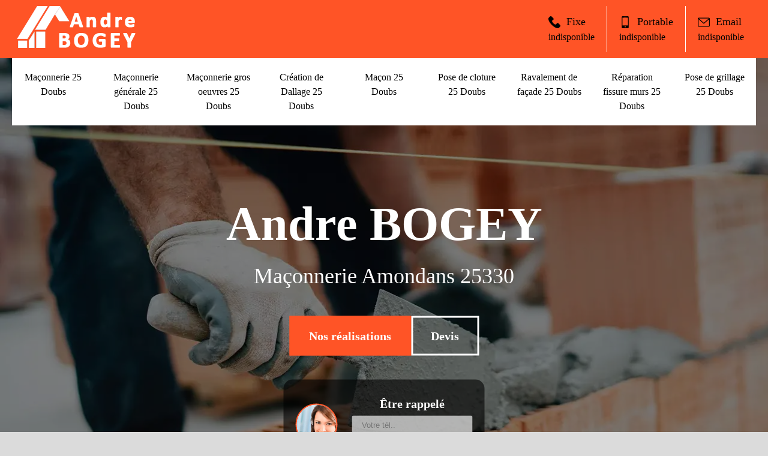

--- FILE ---
content_type: text/html; charset=UTF-8
request_url: https://www.maconnerie-25.fr/maconnerie-amondans-25330
body_size: 4460
content:
<!DOCTYPE html>
<html dir="ltr" lang="fr-FR">
<head>
		<meta charset="UTF-8" />
    <meta name=viewport content="width=device-width, initial-scale=1.0, minimum-scale=1.0 maximum-scale=1.0">
    <meta http-equiv="content-type" content="text/html; charset=UTF-8" >
    <title>Maçonnerie à Amondans 25330 Tél: 03.59.28.75.02</title>
        <meta name="description" content="Il vous faut une entreprise de maçonnerie ? Maçonnerie à Amondans 25330 est disponible pour vous. Pour tout savoir rendez vous sur notre site internet. ">        
  <link rel="shortcut icon" href="/skins/default/images/favicon.ico" type="image/x-icon">
	<link rel="icon" href="/skins/default/images/favicon.ico" type="image/x-icon">
  <link href="/skins/default/css/style.css" rel="stylesheet" type="text/css"/>
  <link rel="preconnect" href="https://www.googletagmanager.com">
  <link rel="preconnect" href="https://nominatim.openstreetmap.org">    
</head>
<body class="Desktop ville">
    
    <header><div class="header-top"><div class="container"><div id="header-top"><div class="logo"><a href="/" title="Andre BOGEY"><img loading="lazy" src="/skins/default/images/logo.png" alt="Andre BOGEY"></a></div><div class="contact-header"><div class="inline"><div class="fixe contact"><div class="titre-contact"><img loading="lazy" src="/skins/default/images/img/fixe.webp" alt="fixe"><span>Fixe</span></div><a href="tel:indisponible">indisponible</a></div><div class="portable contact"><div class="titre-contact"><img loading="lazy" src="/skins/default/images/img/portable.webp" alt="portable"><span>Portable</span></div><a href="tel:indisponible">indisponible</a></div></div><div class="mail contact"><div class="titre-contact"><img loading="lazy" src="/skins/default/images/img/mail.webp" alt="mail"><span>Email</span></div><a href="mailto:indisponible">indisponible</a></div></div></div></div><div class="header-bottom"><div class="container"><div class="menu"><nav class="nav"><ul class="nav-list"><li class="nav-item"><a href="/">Maçonnerie 25 Doubs</a></li><li class="nav-item"><a href="maconnerie-generale-doubs-25">Maçonnerie générale 25 Doubs</a></li><li class="nav-item"><a href="maconnerie-gros-oeuvres-doubs-25">Maçonnerie gros oeuvres 25 Doubs</a></li><li class="nav-item"><a href="creation-dallage-doubs-25">Création de Dallage 25 Doubs</a></li><li class="nav-item"><a href="macon-doubs-25">Maçon 25 Doubs</a></li><li class="nav-item"><a href="pose-cloture-doubs-25">Pose de cloture 25 Doubs</a></li><li class="nav-item"><a href="ravalement-facade-doubs-25">Ravalement de façade 25 Doubs</a></li><li class="nav-item"><a href="reparation-fissure-murs-doubs-25">Réparation fissure murs 25 Doubs</a></li><li class="nav-item"><a href="pose-grillage-doubs-25">Pose de grillage 25 Doubs</a></li></ul></nav></div></div></div></div></header><div class="slider"><div class="img-slider" style="background-image: url(/skins/default/images/img/bg-390.webp);"><div class="container"><div class="text-slider"><div class="h1">Andre BOGEY</div><div class="p-slider">Maçonnerie Amondans 25330</div><div class="btn-navigation"><div class="btn-realisations"><a href="/realisations">Nos réalisations</a></div><div class="btn-devis"><a href="#devis">Devis</a></div></div><div class="rappelBlock"><div><span><img loading="lazy" src="/skins/default/images/img/call.webp" alt="Rappel"/></span><div><strong class="rappel-titre">Être rappelé</strong><form action="/message.php" method="post" id="rappel_immediat"><input type="text" name="mail" id="mail2" value="" style=""><input type="hidden" name="type" value="rappel"><input type="text" name="numtel" required="" placeholder="Votre tél.." class="form-rappel"><input type="submit" name="OK" value="Rappelez-moi" class="btn btn-custom"></form></div></div></div></div></div></div></div>
    <div class="content"><div class="section1"><div class="container"><div class="text1"><div class="icon-bloc"><img loading="lazy" src="/skins/default/images/img/icon-390-1.webp" alt="Maçonnerie" /></div><div class="text-bloc"><h2>Notre entreprise Andre BOGEY réalise les travaux de maçonnerie Amondans pour la construction de murs</h2><p>Notre entreprise Andre BOGEY est opérationnelle pour tous travaux de construction de murs nécessitant des travaux de maçonnerie. Il est à signaler que différentes techniques sont utilisées pour la construction de murs sans utiliser la maçonnerie. Il en est ainsi pour la construction de murs métalliques (hangars métalliques), de murs en bois pour les chalets… Nous disposons de ces deux catégories de professionnels. Nos maçons maîtrisent les techniques pour construire des murs en dur (briques, parpaings…) utilisant les techniques en maçonnerie. </p></div></div></div></div><div class="content2"><div class="container"><div class="section2"><div class="text2"><h2>L’entreprise Andre BOGEY réalise la construction de murs avec efficacité et solidité</h2><p>L’entreprise Andre BOGEY effectue la création de murs de différents types. Elle assure la construction de murs porteurs sur de nouvelles constructions. Elle réalise aussi la création de murs séparateurs, notamment lors de la transformation d’une grande pièce en plusieurs espaces de bureau. Pour ces murs séparateurs, il existe différentes techniques comme la pose des cloisons BA13. Souvent, les murs séparateurs sont des murs d’une épaisseur de briques. Les interventions de l’entreprise sont assurées par des maçons qualifiés travaillant avec efficacité et assurant la solidité.</p></div><div class="img-bloc"><img loading="lazy" src="/photos/5759565-maconnerie-amondans-25330-andre-bogey-1.jpg" alt="Maçonnerie  amondans-25330 Andre BOGEY"/></div><div class="text3"><h2>En maçonnerie Amondans, l’entreprise Andre BOGEY assure les travaux de démolition et de rénovation </h2><p>Sachez que l’entreprise se met à la disposition de tous propriétaires souhaitant effectuer des travaux avec des phases de maçonnerie. Les professionnels de cette entreprise sont disponibles et expérimentés pour assurer les travaux de rénovation, comme refaire l’enduit des murs extérieurs avant la pose de peinture. Ils sont qualifiés pour la création de murs séparateurs, création des ouvertures pour la pose de fenêtres de toit. Ils sont qualifiés pour les opérations de démolition pour transformer une cuisine fermée en cuisine ouverte avec îlot.</p></div><div class="img-bloc"><img loading="lazy" src="/photos/5759565-maconnerie-amondans-25330-andre-bogey-2.jpg" alt="Maçonnerie  amondans-25330 Andre BOGEY"/></div><div class="text4"><h2>Construction de dalles en béton de qualité supérieure avec l’entreprise Andre BOGEY</h2><p>Les dalles de béton sont des constructions effectuées assez souvent en maçonnerie. Les professionnels de l’entreprise Andre BOGEY assurent la création de dalle en béton en plusieurs occasions. Les maçons de l’entreprise assurent la création de dallage en béton lors de la création de terrasse en extérieur, mais aussi en hauteur (balcon, toit plat…). Les professionnels de l’entreprise sont sollicités pour la création de dallage en béton pour le plancher au rez-de-chaussée, mais aussi à l’étage. De la qualité et solidité dans chaque cas.</p></div><div class="img-bloc"><img loading="lazy" src="/photos/5759565-maconnerie-amondans-25330-andre-bogey-3.jpg" alt="Maçonnerie  amondans-25330 Andre BOGEY"/></div></div></div></div><div class="section1"><div class="container"><div class="text5"><div class="icon-bloc"><img loading="lazy" src="/skins/default/images/img/icon-390-2.webp" alt="Maçonnerie" /></div><div class="text-bloc"><h2>L’entreprise Andre BOGEY dispose de nombreux atouts pour réaliser tous travaux de maçonnerie 25330</h2><p>L’entreprise Andre BOGEY est opérationnelle depuis de nombreuses années. Elle assure tous travaux de maçonnerie sur de nouvelles constructions comme les fondations, les murs porteurs, les murs extérieurs, les dalles ou chapes de béton au sol qui peuvent être coulées en extérieur ou en intérieur, des murs séparateurs… Pour réaliser tout cela, nous possédons les matériels professionnels pour travailler vite bien. Nos maçons sont qualifiés avec des ouvriers polyvalents pour réaliser les travaux de qualité. Nos fournisseurs nous livrent des matériaux de premier choix.</p></div></div></div></div><div class="content2"><div class="container"><div class="section3"><div class="text6"><h2>L’entreprise Andre BOGEY propose des travaux diversifiés</h2><p>L’entreprise Andre BOGEY assure des travaux diversifiés centrés sur les travaux de maçonnerie comme la création de terrasse indépendante mais aussi la création de terrasse accolée à la maison sous forme de verrière. Les travaux sont réalisés par des maçons qualifiés assurant la pose de carrelage, la création de dallage en bloc de granit pour le contour de piscine, la construction de murets comme clôture surmontée de grillage. Les travaux sont réalisés par des maçons qualifiés assurant la pose de carrelage, la création de dallage en bloc de granit pour le contour de piscine, la construction de murets comme clôture surmontée de grillage.</p></div><div class="img-bloc"><img loading="lazy" src="/photos/5759565-maconnerie-amondans-25330-andre-bogey-4.jpg" alt="Maçonnerie  amondans-25330 Andre BOGEY"/></div></div><div class="section3"><div class="img-bloc"><img loading="lazy" src="/photos/5759565-maconnerie-amondans-25330-andre-bogey-5.jpg" alt="Maçonnerie  amondans-25330 Andre BOGEY"/></div><div class="text7"><h2>Notre entreprise Andre BOGEY assure les travaux de maçonnerie d’embellissement</h2><p>Notre entreprise Andre BOGEY assure tous travaux de maçonnerie. Nous assurons des travaux sur de nouvelles constructions. Nous intervenons aussi pour des travaux d’embellissement de constructions existantes comme le rehaussement de maison ou de moindre envergure comme la construction de cheminées maçonnées sur des maisons basse. Pour cette construction de cheminées maçonnées, nous utilisons des matériaux spécifiques adaptés pour supporter la chaleur comme les briques réfractaires. Nous assurons la construction de conduits de cheminée extérieure et fonctionnelle assurant l’étanchéité par nos maçons.</p></div></div></div></div><div class="section1"><div class="container"><div class="text8"><div class="icon-bloc"><img loading="lazy" src="/skins/default/images/img/icon-390-3.webp" alt="Maçonnerie" /></div><div class="text-bloc"><h2>Notre entreprise Andre BOGEY à votre disposition pour démolition ou murage de portes</h2><p>Pour différentes raisons, comme la transformation de la cuisine actuelle en cuisine ouverte, il faut réaliser des travaux de démolition de mur séparateur. Nos professionnels vérifient toujours si c’est un mur porteur ou non. Même pour des murs porteurs, nous trouvons des solutions techniques (pose de soutènement…). Toujours dans le cadre de rénovation ou de changement de configuration, nos professionnels assurent le murage ou coffrage de porte pour la condamner. À chaque opération, nous nous occupons des démarches administratives.</p></div></div></div></div><div class="content3"><div class="container"><div class="bg-white"><div class="bg-orange"><div class="img-bloc"><img loading="lazy" src="/photos/5759565-maconnerie-amondans-25330-andre-bogey-6.jpg" alt="Maçonnerie  amondans-25330 Andre BOGEY"/></div></div></div><div class="text-s"><div class="text9"><h2>Notre entreprise Andre BOGEY assure les travaux de maçonnerie pour les extensions de maison</h2><p>Il existe deux possibilités pour l’extension de maison. Notre entreprise Andre BOGEY est votre partenaire pour réaliser les extensions de maison soit les côtés suivant l’espace disponible dans la propriété soir par la hauteur (en fonction de la fondation). Nous assurons les études techniques par notre cabinet en interne. Nous disposons des professionnels pour réaliser les travaux. Nos maçons sont qualifiés pour réaliser tous les travaux de maçonnerie dans l’extension de maison. Pour toutes les informations complémentaires, contactez-nous.</p></div><div class="text10"><h2>Notre entreprise Andre BOGEY assure les travaux de maçonnerie pour les extensions de maison</h2><p>Il existe deux possibilités pour l’extension de maison. Notre entreprise Andre BOGEY est votre partenaire pour réaliser les extensions de maison soit les côtés suivant l’espace disponible dans la propriété soir par la hauteur (en fonction de la fondation). Nous assurons les études techniques par notre cabinet en interne. Nous disposons des professionnels pour réaliser les travaux. Nos maçons sont qualifiés pour réaliser tous les travaux de maçonnerie dans l’extension de maison. Pour toutes les informations complémentaires, contactez-nous.</p></div></div></div></div></div>
    <footer  style="background-image: url(/skins/default/images/img/bg-390.webp);"><div class="footer-top" id="devis"><div class="container"><div class="Devisgratuit"><div class="titre-devis"><div class="h3">Devis gratuit</div></div><div class="formulaire"><form action="/message.php" method="post" id="FormDevis"><div class="form"><input type="hidden" name="mail" id="mail" value=""><input type="text" name="nom" required="" class="form-input" placeholder="Votre Nom"><input type="text" name="code_postal" required="" class="form-input" placeholder="Votre code postal"><input type="text" name="email" required="" class="form-input" placeholder="Votre email"><input type="text" name="telephone" required="" class="form-input" placeholder="Votre téléphone"></div><textarea name="message" required="" class="form-input" placeholder="Votre message"></textarea><div class="submit"><input type="submit" value="Envoyer ma demande" class="btn-submit"></div></form></div></div></div></div><div class="footer-bottom"><div class="container"><div class="categoriesList"><div class="Services"><h2 class="Titre">Autres services</h2><div class="Liens"><a href="/maconnerie-generale-amondans-25330"><i class="icon icon-arrow-circle-right"></i>  Maçonnerie générale Amondans 25330</a><a href="/maconnerie-gros-oeuvres-amondans-25330"><i class="icon icon-arrow-circle-right"></i>  Maçonnerie gros oeuvres Amondans 25330</a><a href="/creation-dallage-amondans-25330"><i class="icon icon-arrow-circle-right"></i>  Création de Dallage Amondans 25330</a><a href="/macon-amondans-25330"><i class="icon icon-arrow-circle-right"></i>  Maçon Amondans 25330</a><a href="/pose-cloture-amondans-25330"><i class="icon icon-arrow-circle-right"></i>  Pose de cloture Amondans 25330</a><a href="/ravalement-facade-amondans-25330"><i class="icon icon-arrow-circle-right"></i>  Ravalement de façade Amondans 25330</a><a href="/reparation-fissure-murs-amondans-25330"><i class="icon icon-arrow-circle-right"></i>  Réparation fissure murs Amondans 25330</a><a href="/pose-grillage-amondans-25330"><i class="icon icon-arrow-circle-right"></i>  Pose de grillage Amondans 25330</a></div></div></div><div class="footer"><div class="logo-footer"><a href="/" title="Andre BOGEY"><img loading="lazy" src="/skins/default/images/logo.png" alt="Andre BOGEY"></a></div><div class="link"><div class="h3">Nos services</div><ul class="nav-link"><li class="link-item"><img loading="lazy" src="/skins/default/images/img/ic-footer.webp" alt="icon"><a href="/">Maçonnerie 25 Doubs</a></li><li class="link-item"><img loading="lazy" src="/skins/default/images/img/ic-footer.webp" alt="icon"><a href="maconnerie-generale-doubs-25">Maçonnerie générale 25 Doubs</a></li><li class="link-item"><img loading="lazy" src="/skins/default/images/img/ic-footer.webp" alt="icon"><a href="maconnerie-gros-oeuvres-doubs-25">Maçonnerie gros oeuvres 25 Doubs</a></li><li class="link-item"><img loading="lazy" src="/skins/default/images/img/ic-footer.webp" alt="icon"><a href="creation-dallage-doubs-25">Création de Dallage 25 Doubs</a></li><li class="link-item"><img loading="lazy" src="/skins/default/images/img/ic-footer.webp" alt="icon"><a href="macon-doubs-25">Maçon 25 Doubs</a></li><li class="link-item"><img loading="lazy" src="/skins/default/images/img/ic-footer.webp" alt="icon"><a href="pose-cloture-doubs-25">Pose de cloture 25 Doubs</a></li><li class="link-item"><img loading="lazy" src="/skins/default/images/img/ic-footer.webp" alt="icon"><a href="ravalement-facade-doubs-25">Ravalement de façade 25 Doubs</a></li><li class="link-item"><img loading="lazy" src="/skins/default/images/img/ic-footer.webp" alt="icon"><a href="reparation-fissure-murs-doubs-25">Réparation fissure murs 25 Doubs</a></li><li class="link-item"><img loading="lazy" src="/skins/default/images/img/ic-footer.webp" alt="icon"><a href="pose-grillage-doubs-25">Pose de grillage 25 Doubs</a></li></ul></div><div class="nous-contacter"><div class="h3">Nous contacter</div><div class="contact-footer"><div class="fixe"><img loading="lazy" src="/skins/default/images/img/fixe-bl.webp" alt="fixe"><a href="tel:indisponible">indisponible</a></div><div class="portable"><img loading="lazy" src="/skins/default/images/img/portable-bl.webp" alt="portable"><a href="tel:indisponible">indisponible</a></div><div class="mail"><img loading="lazy" src="/skins/default/images/img/mail-bl.webp" alt="mail"><a href="mailto:indisponible">indisponible</a></div><div class="adresse"><img loading="lazy" src="/skins/default/images/img/adresse-bl.webp" alt="adresse">indisponible</div></div></div><div class="adresse-map"><div class="h3">Nous localiser</div><div id="Map"></div></div></div></div></div><div class="copyright"><div class="container">©2022 - 2026 Tout droit réservé - <a href="/mentions-legales" title="Mentions légales">Mentions légales</a></div></div></footer>
</body>

<script src="/js/jquery-3.6.0.min.js"></script>
<script src="/js/scripts.js"></script>


<link rel="stylesheet" href="/js/leaflet/leaflet.css" />
<script src="/js/leaflet/leaflet.js"></script>
<script src="/js/map.js"></script>
<script>initMap('France',16);</script>

<script type="text/javascript">		
	var Support = 'Desktop';
	$(document).ready(function(){
		// Js lancés une fois la page chargée
			
		          initAnalytics('_');
		
    //menu
    $('.menu-mobile').click(function() {
      $('.header-bottom').toggle();
    });

    //menu desktop
          $(window).on('scroll' , function () {
        if ($(window).scrollTop () > 200) {
          $('.header-bottom').addClass('fixed-top');    
        } else {
          $('.header-bottom').removeClass('fixed-top');
        }
      });
            
	});
</script>

</html>


--- FILE ---
content_type: text/html; charset=UTF-8
request_url: https://www.maconnerie-25.fr/ajax.php
body_size: 116
content:
{"code_google_tags":"","code_analytics":"G-37V1LW4GH6","RGPD":null,"dbg":["Erreur  n'est pas reconnu."]}

--- FILE ---
content_type: text/css
request_url: https://www.maconnerie-25.fr/skins/default/css/style.css
body_size: 3082
content:
*{
	padding: 0;
	margin: 0;
	box-sizing: border-box;
}
html {
    scroll-behavior: smooth;
}
body {
	font-size: 16px;
	font-family: calibri;
	line-height: 1.5;
    background: #dbdbdb;
}
.container {
	width: 100%;
	max-width: 1400px;
	margin: auto;
    padding: 0 20px;
}
.Mobile .header-top .container {
    padding: 0;
}
a,
a:hover {
	text-decoration: none;
}
img {
	max-width: 100%;
}

.header-top {
	background: #ff5426;
	color: #000;
	position: relative;
}
.Mobile .header-top {
    position: fixed;
    top: 0;
    z-index: 1111;
    width: 100%;
    background: #fff;
    box-shadow: 0px 0px 5px 0px #00235a;
}
.header-top a {
	color: #000;
}
#header-top {
	display: flex;
	justify-content: space-between;
	padding: 10px 0;
}
.Mobile #header-top {
    display: block;
    padding: 0 0 10px;
}
.contact-header {
	display: flex;
	justify-content: flex-end;
}
.Mobile .contact-header {
	align-items: center;
	flex-direction: column;
    position: relative;
    top: 6px;
}
.titre-contact {
	display: flex;
	align-items: center;
}
.titre-contact span {
    font-size: 18px;
}
.contact-header img,
.contact-footer img,
li.link-item img {
	width: 20px;
	height: 20px;
	margin-right: 10px;
}
.Mobile .contact-header img {
    width: 13px;
    height: 13px;
    margin-right: 10px;
}
.Desktop .contact-header .portable,
.Desktop .contact-header .mail {
	border-left: 1px solid #fff;
}
.Desktop .contact {
    padding: 0 20px;
    display: flex;
    justify-content: center;
    flex-direction: column;
}
.inline {
    display: flex;
}
.Mobile .inline {
    display: flex;
    justify-content: space-between;
    gap: 18px;
}

.menu {
	background: #fff;
}
.header-bottom {
	position: absolute;
    top: 100%;
    width: 100%;
    z-index: 1;
}
.Mobile .header-bottom {
	display: none;
    top: 73px;
    box-shadow: 0px 2px 5px 0px #00235a;
}
.Desktop ul.nav-list {
    display: grid;
    grid-template-columns: repeat(9,1fr);
}
li.nav-item {
    display: block;
    padding: 20px 15px;
    transition: all .3s;
    position: relative;
    text-align: center;
}
.Mobile li.nav-item {
	padding: 12px;
}
.Desktop li.nav-item:hover,
li.nav-item.active {
    background: #ff5426;
    transition: all .3s;
}
.Mobile li.nav-item:hover,
.Mobile li.nav-item.active {
    background: #00235a;
}
li.nav-item a {
    color: #000;
    font-weight: 400;
}
.menu-mobile {
  	cursor: pointer;
    background: #ff5426 url(../images/nav.svg) no-repeat center;
    background-size: 18px;
    height: 50px;
    width: 50px;
}
.Mobile .logo {
    background: #ff5426;
    display: flex;
    justify-content: space-between;
    align-items: center;
    padding: 8px 20px;
}
.Mobile .logo img,
.Mobile .logo-footer img {
    width: 155px;
    height: 50px;
    object-fit: cover;
}
.slider {
    position: relative;
    z-index: 0;
}
.slider::before {
    content: "";
    position: absolute;
    width: 100%;
    height: 100%;
    background: rgba(0,0,0,.5);
}
.img-slider {
    height: 900px;
    background-size: cover;
    background-repeat: no-repeat;
}
.Mobile .img-slider {
    height: 500px;
}
.text-slider {
    position: absolute;
    top: 50%;
    left: 50%;
    transform: translate(-50%, -50%);
    text-align: center;
    color: #fff;
}
.Mobile .text-slider {
    width: max-content;
    transform: translate(-50%,-23%);
}
.text-slider .h1 {
    font-size: 80px;
    font-weight: 800;  
}
.p-slider,
.Mobile .text-slider .h1{
    font-size: 36px;
}
.Mobile .p-slider {
    font-size: 20px;
}
.Desktop .btn-navigation {
    display: flex;
    justify-content: center;
    gap: 20px;
    margin-top: 40px;
}
.btn-realisations {
    display: flex;
    align-items: center;
    justify-content: center;
    transition: all .5s;
    background: #ff5426;
    border: 3px solid #ff5426;
}
.btn-realisations:hover {
	background: none;
	border: 3px solid #fff;
	transition: all .5;
}
.btn-navigation a {
    font-size: 20px;
    color: #fff;
    font-weight: 600;
    padding: 15px 30px;
}
.Mobile .btn-navigation a {
    font-size: 18px;
    color: #fff;
    font-weight: 600;
    padding: 10px;
}
.Mobile .btn-navigation div {
    margin: 15px 0;
}
.btn-devis {
    display: flex;
    align-items: center;
    justify-content: center;
    transition: all .5s;
    border: 3px solid #fff;
}
.btn-devis:hover {
	border: 3px solid #ff5426;
	background: #ff5426;
	transition: all .5;
}


.section1 {
    text-align: center;
    padding: 50px 0;
    background: #fff;
}
.Mobile .section1 {
    padding: 20px 0;
}
.icon-bloc img {
    width: 80px;
    height: 80px;
}
.text-bloc {
    margin-top: 20px;
}
.text-bloc p {
    position: relative;
    padding: 20px 0;
}
.text-bloc p::before {
	content: "";
    position: absolute;
    width: 100px;
    height: 3px;
    background: #ff5426;
    bottom: 0;
    left: 50%;
    transform: translateX(-50%);
}
 
.content2 {
    padding: 50px 0;
}
.Mobile .content2 {
    padding: 20px 0;
}
.section2 {
    display: grid;
    grid-template-columns: repeat(3, 1fr);
    gap: 20px;
    place-content: center;
}
.Mobile .section2 {
    grid-template-columns: 100%;
    gap: 10px;
}  
.Desktop .section2 h2 {
    display: flex;
    justify-content: space-between;
    align-items: center;
    gap: 20px;
    margin-bottom: 20px;
    min-height: 200px;
}
h2 {
    margin-bottom: 20px;
}
.text2 {
    background: #ff5426;
    padding: 20px;
}
.text3 {
    background: #00235a;
    color: #fff;
    padding: 20px;
}
.text4 {
    background: #fff;
    padding: 20px;
}
.Mobile .text2,
.Mobile .text3,
.Mobile .text4 {
    padding: 12px;
}
.section3 {
    display: grid;
    grid-template-columns: repeat(3, 1fr);
    gap: 20px;
    margin: 20px 0;
    align-items: center;
    border: 1px solid #a9a9a9;
}
.Mobile .section3 {
    grid-template-columns: 100%;
}
.text6,
.text7 {
    grid-column: span 2;
    padding: 0 20px;
}
.Mobile .text6,
.Mobile .text7 {
    grid-column: 1;
    padding: 0 12px;
}

.section4 {
    position: relative;
}
.content3 {
    position: relative;
    padding-bottom: 50px;
}
.Mobile .content3 {
    padding-bottom: 20px;
}
.content2 p,
.content3 p {
    text-align: justify;
}
.Desktop .content3::before {
    content: "";
    position: absolute;
    width: 50%;
    height: 300px;
    background: #fff;
    right: 0;
}
.bg-white {
    background: #fff;
    width: 100%;
    height: 300px;
    position: relative;
    z-index: 0;
}
.Mobile .bg-white {
    height: 140px;
}
.Desktop .content3 .img-bloc {
    padding: 0 50px;
}
.Desktop .content3 .img-bloc::before {
    content: "";
    position: absolute;
    width: 200px;
    height: 100%;
    background: #ff5426;
    z-index: -1;
    right: 0;
    top: -50px;
}
.Desktop .content3 .img-bloc::after {
    content: "";
    position: absolute;
    width: 200px;
    height: 100%;
    background: #ff5426;
    z-index: -1;
    right: 0;
    top: 50px;
}
.Desktop .bg-orange {
    position: absolute;
    width: 75%;
    top: 50px;
    right: 0;
}
.text-s {
    background: #fff;
    position: relative;
    margin-top: 80px;
    width: 75%;
    left: 0;
    border: 15px solid #ff5426;
    padding: 30px;
}
.Mobile .text-s {
    width: 100%;
    border-width: 3px;
    padding: 12px;
}
.text-s div {
    margin: 20px 0;
}


/*footer*/
footer {
    position: relative;
    background-size: cover;
    background-repeat: no-repeat;
    background-attachment: fixed;
    z-index: 0;
}
footer::before {
    background: #00235a;
    content: "";
    position: absolute;
    width: 100%;
    height: 100%;
    z-index: -1;
    opacity: 0.85;
}
.Devisgratuit {
    padding: 50px 0;
}
.Mobile .Devisgratuit {
    padding: 78px 0;
}
.titre-devis {
    text-align: center;
    margin-bottom: 30px;
}
.titre-devis .h3 {
    font-size: 30px;
    font-weight: 600;
    color: #fff;
}
.Mobile .h3 {
    font-size: 24px !important;
}
.form {
    display: grid;
    grid-template-columns: repeat(2, 1fr);
    gap: 20px;
    margin-bottom: 20px;
}
.Mobile .form {
    grid-template-columns: 100%;
}
.footer-top input.form-input {
    border: none;
    padding: 17px;
    font-size: 16px;
    font-family: inherit;
}
.footer-top input:focus,
.footer-top textarea:focus {
    outline: none;
}
.footer-top textarea.form-input {
    width: 100% !important;
    min-height: 100px;
    border: 1px solid none;
    padding: 15px;
    font-size: 16px;
    font-family: inherit;
    margin-bottom: 20px;
}
.footer-top .submit {
    text-align: center;
}
.footer-top input.btn-submit {
    padding: 17px;
    border: none;
    background: #ff5426;
    border: 2px solid #ff5426;
    color: #fff;
    font-size: 16px;
    font-weight: 600;
    cursor: pointer;
    transition: all .5s;
}
.footer-top input.btn-submit:hover {
    transition: all .5s;
    background: none;
    border: 2px solid #fff;
}
.footer-bottom {
    background: #00235a;
}
.footer {
    display: grid;
    grid-template-columns: repeat(4, 1fr);
    gap: 15px;
    place-content: center;
    color: #fff;
    padding: 50px 0;
}
.Mobile .footer {
    grid-template-columns: 100%;
    padding: 20px 0;
}
.footer a {
    color: #fff;
}
.footer .h3 {
    font-size: 30px;
    font-weight: 600;
    color: #fff;
    margin-bottom: 20px;
}
.footer li.link-item {
    display: flex;
    align-items: center;
    padding: 8px 0;
}
.contact-footer div {
    padding: 8px 0;
    display: flex;
    align-items: center;
}
div#Map {
    height: 360px;
}

.copyright {
    color: #fff;
    padding: 20px 0;
    text-align: center;
    position: relative;
}
.copyright::before {
    content: "";
    position: absolute;
    width: 100%;
    height: 1px;
    top: 0;
    left: 0;
    background: #fff;
}
.copyright a {
    color: #fff;
}
.Mobile .copyright a {
    display: block;
}
.copyright a:hover {
    text-decoration: underline;
}

div#realisations {
    padding: 50px 0;
}
.Mobile div#realisations {
    padding: 20px;
}
.grid {
    display: grid;
    grid-template-columns: repeat(4, 1fr);
    gap: 25px;
    place-content: center;
    margin-top: 40px;
}
.Mobile .grid {
    grid-template-columns: 100%;
}
.swipebox img {
    width: 100%;
    height: 280px;
    object-fit: cover;
}
b.titre-album {
    font-size: 30px;
}

.page-mention {
    padding: 50px;
}
.Mobile .page-mention {
    padding: 25px;
}

/*404*/
.blog_pageIntrouvable {
    background: #00235a;
    position: fixed;
    height: 100%;
    width: 100%;
    font-size: 18px;
    z-index: 200000 !important;
    text-align: center;
    top: 0;
    left: 0;
}
.blog_pageIntrouvable .d-flex {
    display: -ms-flexbox!important;
    display: flex!important;
    -ms-flex-pack: center!important;
    justify-content: center!important;
    -ms-flex-align: center!important;
    align-items: center!important;
}
.blog_pageIntrouvable span {
  color: #ff5426;
}

.blog_pageIntrouvable > div {
  height: 100%;
}
.blog_pageIntrouvable h1 {
    font-size: 200px;
    color: #000000;
}
.blog_pageIntrouvable p {
    font-size: 36px;
    margin-top: -21px;
    text-transform: uppercase;
    letter-spacing: 10px;
    color: #fff;
}
.blog_pageIntrouvable a {
    color: #ff5426;
}
.blog_pageIntrouvable a:hover {
    text-decoration: underline;
}
.Mobile .blog_pageIntrouvable {
    font-size: 14px;
}
.Mobile .blog_pageIntrouvable a {
    display: block;
}
.Mobile .blog_pageIntrouvable p {
    font-size: 17px;
    letter-spacing: 5px;
    margin-top: -10px;
}
.Mobile .blog_pageIntrouvable h1 {
    font-size: 100px;
}

.Mobile h2 {
    font-size: 20px;
}

.Mobile .logo-footer {
    text-align: center;
}

.fixed-top {
    position: fixed;
    top: 0;
    background: #fff;
    box-shadow: 0px 0px 5px 0px #00235a;
    animation: forwards fixed .7s;
}
@keyframes fixed {
    from {
        opacity: 0;
    }
    to {
        opacity: 1;
    }
}

div#Messages {
    background: #00235a;
    color: #fff;
    padding: 15px;
    text-align: center;
}
.Mobile div#Messages {
    position: absolute;
    top: 130px;
    z-index: 1;
    font-size: 14px;
}
.Services {
    margin: 0 auto;
    padding-top: 50px;
}
.Mobile .Services {
    padding-top: 20px;
}
.Liens {
    column-count: 4;
    text-align: left;
}
.Mobile .Liens {
    column-count: 1;
}
.Liens a {
    display: flex;
    align-items: center;
    margin: 0 5px 15px;
    color: #fff;
    position: relative;
    padding-left: 25px;
}
.Liens a::before {
    content: "";
    position: absolute;
    width: 15px;
    height: 1.5px;
    background: #fff;
    left: 0;
    top: 50%;
    transform: translateY(-50%);
}
.Mobile .Liens a {
    margin: 0 0 15px;
}
h2.Titre {
    text-align: center;
    color: #fff;
    font-size: 30px;
}
#mail, #mail2 {
    display: none;
}
.btn-custom {
    background: var(--SecondColor);
    color: white;
    padding-left: 2rem;
    padding-right: 2rem;
    font-size: 18px;
}
.btn {
    display: inline-block;
    position: relative;
    text-align: center;
    vertical-align: middle;
    -webkit-user-select: none;
    -moz-user-select: none;
    -ms-user-select: none;
    user-select: none;
    background-color: transparent;
    border: none;
    padding: 0.375rem 0.75rem;
    line-height: 1.5;
    z-index: 1;
    transition: all 500ms ease;
}
.rappelBlock .form-rappel:focus {
    outline: none;
    border-color: #ff5426;
    box-shadow: none;
}
.rappelBlock {
    background-color: rgba(0,0,0,.6);
    border-radius: 15px;
    transition: all 0.3s ease 0s;
    padding: 20px;
    position: relative;
    overflow: hidden;
    width: max-content;
    margin: 40px auto 0;
}
.Mobile .rappelBlock {
    margin: 0;
    width: 100%;
    border-radius: 0;
}
.rappelBlock > div {
    position: relative;
    color: white;
    align-items: center;
    display: -ms-flexbox;
    display: flex;
}
.rappelBlock > div > div {
    padding-left: 1.5rem;
}
.rappelBlock span {
    max-width: 70px;
    flex: 0 0 70px;
    height: 70px;
    background-color: white;
    border-radius: 50%;
    overflow: hidden;
    border: 2px solid #ff5426;
}
.rappelBlock .form-rappel {
    border: 1px solid transparent;
    padding: 7px 15px;
    display: block;
    width: 100%;
    margin-bottom: 5px;
    border-radius: 3px;
    background-color: rgb(255 255 255 / 65%);
    transition: border-color ease-in-out .15s,box-shadow ease-in-out .15s;
    color: #000000;
}
.rappelBlock .btn-custom {
    background: #ff5426;
    font-size: 14px;
    width: 100%;
    font-weight: 500;
    letter-spacing: .5px;
    cursor: pointer;
    color: #000;
}
strong.rappel-titre {
    font-size: 20px;
    line-height: 2;
}